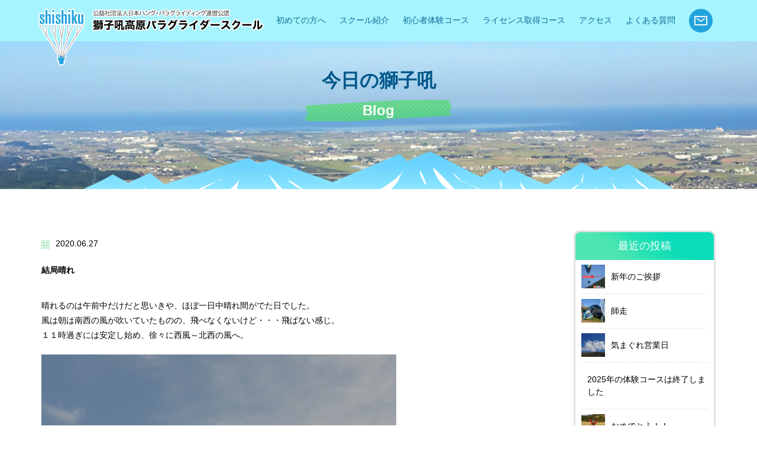

--- FILE ---
content_type: text/html; charset=UTF-8
request_url: https://sisiku.jp/2020/06/27/sunyday/
body_size: 62092
content:
<!DOCTYPE html>
<html>
<head>
<!-- Google Tag Manager -->
<script>(function(w,d,s,l,i){w[l]=w[l]||[];w[l].push({'gtm.start':
new Date().getTime(),event:'gtm.js'});var f=d.getElementsByTagName(s)[0],
j=d.createElement(s),dl=l!='dataLayer'?'&l='+l:'';j.async=true;j.src=
'https://www.googletagmanager.com/gtm.js?id='+i+dl;f.parentNode.insertBefore(j,f);
})(window,document,'script','dataLayer','GTM-P24RB4F');</script>
<!-- End Google Tag Manager -->
<meta http-equiv="Content-Type" content="text/html; charset=UTF-8">
<meta name="viewport" content="width=device-width,initial-scale=1.0,minimum-scale=1.0,maximum-scale=1.0,user-scalable=no">
<title>結局晴れ | 獅子吼高原パラグライダースクール（石川県）の体験から始めよう！[JHF公認スクール] | 獅子吼高原パラグライダースクール（石川県）の体験から始めよう！[JHF公認スクール]</title>
<!--[if IE]><meta http-equiv="X-UA-Compatible" content="IE=edge"><![endif]-->

		<!-- All in One SEO 4.8.5 - aioseo.com -->
	<meta name="robots" content="max-image-preview:large" />
	<meta name="author" content="administer"/>
	<link rel="canonical" href="https://sisiku.jp/2020/06/27/sunyday/" />
	<meta name="generator" content="All in One SEO (AIOSEO) 4.8.5" />
		<meta property="og:locale" content="ja_JP" />
		<meta property="og:site_name" content="獅子吼高原パラグライダースクール（石川県）の体験から始めよう！[JHF公認スクール] |" />
		<meta property="og:type" content="article" />
		<meta property="og:title" content="結局晴れ | 獅子吼高原パラグライダースクール（石川県）の体験から始めよう！[JHF公認スクール]" />
		<meta property="og:url" content="https://sisiku.jp/2020/06/27/sunyday/" />
		<meta property="article:published_time" content="2020-06-27T11:02:50+00:00" />
		<meta property="article:modified_time" content="2020-06-27T11:12:43+00:00" />
		<meta name="twitter:card" content="summary" />
		<meta name="twitter:title" content="結局晴れ | 獅子吼高原パラグライダースクール（石川県）の体験から始めよう！[JHF公認スクール]" />
		<script type="application/ld+json" class="aioseo-schema">
			{"@context":"https:\/\/schema.org","@graph":[{"@type":"Article","@id":"https:\/\/sisiku.jp\/2020\/06\/27\/sunyday\/#article","name":"\u7d50\u5c40\u6674\u308c | \u7345\u5b50\u543c\u9ad8\u539f\u30d1\u30e9\u30b0\u30e9\u30a4\u30c0\u30fc\u30b9\u30af\u30fc\u30eb\uff08\u77f3\u5ddd\u770c\uff09\u306e\u4f53\u9a13\u304b\u3089\u59cb\u3081\u3088\u3046\uff01[JHF\u516c\u8a8d\u30b9\u30af\u30fc\u30eb]","headline":"\u7d50\u5c40\u6674\u308c","author":{"@id":"https:\/\/sisiku.jp\/author\/administer\/#author"},"publisher":{"@id":"https:\/\/sisiku.jp\/#organization"},"image":{"@type":"ImageObject","url":"https:\/\/sisiku.jp\/wp-content\/uploads\/2020\/06\/2020.06.27.sora_.jpg","width":600,"height":450},"datePublished":"2020-06-27T20:02:50+09:00","dateModified":"2020-06-27T20:12:43+09:00","inLanguage":"ja","mainEntityOfPage":{"@id":"https:\/\/sisiku.jp\/2020\/06\/27\/sunyday\/#webpage"},"isPartOf":{"@id":"https:\/\/sisiku.jp\/2020\/06\/27\/sunyday\/#webpage"},"articleSection":"\u4eca\u65e5\u306e\u7345\u5b50\u543c"},{"@type":"BreadcrumbList","@id":"https:\/\/sisiku.jp\/2020\/06\/27\/sunyday\/#breadcrumblist","itemListElement":[{"@type":"ListItem","@id":"https:\/\/sisiku.jp#listItem","position":1,"name":"\u30db\u30fc\u30e0","item":"https:\/\/sisiku.jp","nextItem":{"@type":"ListItem","@id":"https:\/\/sisiku.jp\/diary\/#listItem","name":"\u4eca\u65e5\u306e\u7345\u5b50\u543c"}},{"@type":"ListItem","@id":"https:\/\/sisiku.jp\/diary\/#listItem","position":2,"name":"\u4eca\u65e5\u306e\u7345\u5b50\u543c","item":"https:\/\/sisiku.jp\/diary\/","nextItem":{"@type":"ListItem","@id":"https:\/\/sisiku.jp\/2020\/06\/27\/sunyday\/#listItem","name":"\u7d50\u5c40\u6674\u308c"},"previousItem":{"@type":"ListItem","@id":"https:\/\/sisiku.jp#listItem","name":"\u30db\u30fc\u30e0"}},{"@type":"ListItem","@id":"https:\/\/sisiku.jp\/2020\/06\/27\/sunyday\/#listItem","position":3,"name":"\u7d50\u5c40\u6674\u308c","previousItem":{"@type":"ListItem","@id":"https:\/\/sisiku.jp\/diary\/#listItem","name":"\u4eca\u65e5\u306e\u7345\u5b50\u543c"}}]},{"@type":"Organization","@id":"https:\/\/sisiku.jp\/#organization","name":"\u7345\u5b50\u543c\u9ad8\u539f\u30d1\u30e9\u30b0\u30e9\u30a4\u30c0\u30fc\u30b9\u30af\u30fc\u30eb","url":"https:\/\/sisiku.jp\/","telephone":"+81762730658"},{"@type":"Person","@id":"https:\/\/sisiku.jp\/author\/administer\/#author","url":"https:\/\/sisiku.jp\/author\/administer\/","name":"administer","image":{"@type":"ImageObject","@id":"https:\/\/sisiku.jp\/2020\/06\/27\/sunyday\/#authorImage","url":"https:\/\/secure.gravatar.com\/avatar\/247a472140d97367be3f3873e503fa37eab36273b6b0ef877e72d2852ad38575?s=96&d=mm&r=g","width":96,"height":96,"caption":"administer"}},{"@type":"WebPage","@id":"https:\/\/sisiku.jp\/2020\/06\/27\/sunyday\/#webpage","url":"https:\/\/sisiku.jp\/2020\/06\/27\/sunyday\/","name":"\u7d50\u5c40\u6674\u308c | \u7345\u5b50\u543c\u9ad8\u539f\u30d1\u30e9\u30b0\u30e9\u30a4\u30c0\u30fc\u30b9\u30af\u30fc\u30eb\uff08\u77f3\u5ddd\u770c\uff09\u306e\u4f53\u9a13\u304b\u3089\u59cb\u3081\u3088\u3046\uff01[JHF\u516c\u8a8d\u30b9\u30af\u30fc\u30eb]","inLanguage":"ja","isPartOf":{"@id":"https:\/\/sisiku.jp\/#website"},"breadcrumb":{"@id":"https:\/\/sisiku.jp\/2020\/06\/27\/sunyday\/#breadcrumblist"},"author":{"@id":"https:\/\/sisiku.jp\/author\/administer\/#author"},"creator":{"@id":"https:\/\/sisiku.jp\/author\/administer\/#author"},"image":{"@type":"ImageObject","url":"https:\/\/sisiku.jp\/wp-content\/uploads\/2020\/06\/2020.06.27.sora_.jpg","@id":"https:\/\/sisiku.jp\/2020\/06\/27\/sunyday\/#mainImage","width":600,"height":450},"primaryImageOfPage":{"@id":"https:\/\/sisiku.jp\/2020\/06\/27\/sunyday\/#mainImage"},"datePublished":"2020-06-27T20:02:50+09:00","dateModified":"2020-06-27T20:12:43+09:00"},{"@type":"WebSite","@id":"https:\/\/sisiku.jp\/#website","url":"https:\/\/sisiku.jp\/","name":"\u7345\u5b50\u543c\u9ad8\u539f\u30d1\u30e9\u30b0\u30e9\u30a4\u30c0\u30fc\u30b9\u30af\u30fc\u30eb\uff08\u77f3\u5ddd\u770c\uff09\u306e\u4f53\u9a13\u304b\u3089\u59cb\u3081\u3088\u3046\uff01[JHF\u516c\u8a8d\u30b9\u30af\u30fc\u30eb]","inLanguage":"ja","publisher":{"@id":"https:\/\/sisiku.jp\/#organization"}}]}
		</script>
		<!-- All in One SEO -->

<link rel='dns-prefetch' href='//ajax.googleapis.com' />
<link rel="alternate" title="oEmbed (JSON)" type="application/json+oembed" href="https://sisiku.jp/wp-json/oembed/1.0/embed?url=https%3A%2F%2Fsisiku.jp%2F2020%2F06%2F27%2Fsunyday%2F" />
<link rel="alternate" title="oEmbed (XML)" type="text/xml+oembed" href="https://sisiku.jp/wp-json/oembed/1.0/embed?url=https%3A%2F%2Fsisiku.jp%2F2020%2F06%2F27%2Fsunyday%2F&#038;format=xml" />
	  <style type="text/css">
	  .wp-pagenavi{float:left !important; }

	  .wp-pagenavi a,.wp-pagenavi a:link,.wp-pagenavi a:visited,.wp-pagenavi a:active,.wp-pagenavi span.extend { background:#ffffff !important; border:1px solid #dddddd !important; color:#54ace3 !important; }
	  .wp-pagenavi a:hover,.wp-pagenavi span.current
	  {
		  background:#337ab7 !important; border:1px solid #dddddd !important; color:#ffffff !important; 
	  }
	  .wp-pagenavi span.pages { color:#ffffff !important; }
	  </style>
	  <style id='wp-emoji-styles-inline-css' type='text/css'>

	img.wp-smiley, img.emoji {
		display: inline !important;
		border: none !important;
		box-shadow: none !important;
		height: 1em !important;
		width: 1em !important;
		margin: 0 0.07em !important;
		vertical-align: -0.1em !important;
		background: none !important;
		padding: 0 !important;
	}
/*# sourceURL=wp-emoji-styles-inline-css */
</style>
<style id='wp-block-library-inline-css' type='text/css'>
:root{--wp-block-synced-color:#7a00df;--wp-block-synced-color--rgb:122,0,223;--wp-bound-block-color:var(--wp-block-synced-color);--wp-editor-canvas-background:#ddd;--wp-admin-theme-color:#007cba;--wp-admin-theme-color--rgb:0,124,186;--wp-admin-theme-color-darker-10:#006ba1;--wp-admin-theme-color-darker-10--rgb:0,107,160.5;--wp-admin-theme-color-darker-20:#005a87;--wp-admin-theme-color-darker-20--rgb:0,90,135;--wp-admin-border-width-focus:2px}@media (min-resolution:192dpi){:root{--wp-admin-border-width-focus:1.5px}}.wp-element-button{cursor:pointer}:root .has-very-light-gray-background-color{background-color:#eee}:root .has-very-dark-gray-background-color{background-color:#313131}:root .has-very-light-gray-color{color:#eee}:root .has-very-dark-gray-color{color:#313131}:root .has-vivid-green-cyan-to-vivid-cyan-blue-gradient-background{background:linear-gradient(135deg,#00d084,#0693e3)}:root .has-purple-crush-gradient-background{background:linear-gradient(135deg,#34e2e4,#4721fb 50%,#ab1dfe)}:root .has-hazy-dawn-gradient-background{background:linear-gradient(135deg,#faaca8,#dad0ec)}:root .has-subdued-olive-gradient-background{background:linear-gradient(135deg,#fafae1,#67a671)}:root .has-atomic-cream-gradient-background{background:linear-gradient(135deg,#fdd79a,#004a59)}:root .has-nightshade-gradient-background{background:linear-gradient(135deg,#330968,#31cdcf)}:root .has-midnight-gradient-background{background:linear-gradient(135deg,#020381,#2874fc)}:root{--wp--preset--font-size--normal:16px;--wp--preset--font-size--huge:42px}.has-regular-font-size{font-size:1em}.has-larger-font-size{font-size:2.625em}.has-normal-font-size{font-size:var(--wp--preset--font-size--normal)}.has-huge-font-size{font-size:var(--wp--preset--font-size--huge)}.has-text-align-center{text-align:center}.has-text-align-left{text-align:left}.has-text-align-right{text-align:right}.has-fit-text{white-space:nowrap!important}#end-resizable-editor-section{display:none}.aligncenter{clear:both}.items-justified-left{justify-content:flex-start}.items-justified-center{justify-content:center}.items-justified-right{justify-content:flex-end}.items-justified-space-between{justify-content:space-between}.screen-reader-text{border:0;clip-path:inset(50%);height:1px;margin:-1px;overflow:hidden;padding:0;position:absolute;width:1px;word-wrap:normal!important}.screen-reader-text:focus{background-color:#ddd;clip-path:none;color:#444;display:block;font-size:1em;height:auto;left:5px;line-height:normal;padding:15px 23px 14px;text-decoration:none;top:5px;width:auto;z-index:100000}html :where(.has-border-color){border-style:solid}html :where([style*=border-top-color]){border-top-style:solid}html :where([style*=border-right-color]){border-right-style:solid}html :where([style*=border-bottom-color]){border-bottom-style:solid}html :where([style*=border-left-color]){border-left-style:solid}html :where([style*=border-width]){border-style:solid}html :where([style*=border-top-width]){border-top-style:solid}html :where([style*=border-right-width]){border-right-style:solid}html :where([style*=border-bottom-width]){border-bottom-style:solid}html :where([style*=border-left-width]){border-left-style:solid}html :where(img[class*=wp-image-]){height:auto;max-width:100%}:where(figure){margin:0 0 1em}html :where(.is-position-sticky){--wp-admin--admin-bar--position-offset:var(--wp-admin--admin-bar--height,0px)}@media screen and (max-width:600px){html :where(.is-position-sticky){--wp-admin--admin-bar--position-offset:0px}}

/*# sourceURL=wp-block-library-inline-css */
</style><style id='global-styles-inline-css' type='text/css'>
:root{--wp--preset--aspect-ratio--square: 1;--wp--preset--aspect-ratio--4-3: 4/3;--wp--preset--aspect-ratio--3-4: 3/4;--wp--preset--aspect-ratio--3-2: 3/2;--wp--preset--aspect-ratio--2-3: 2/3;--wp--preset--aspect-ratio--16-9: 16/9;--wp--preset--aspect-ratio--9-16: 9/16;--wp--preset--color--black: #000000;--wp--preset--color--cyan-bluish-gray: #abb8c3;--wp--preset--color--white: #ffffff;--wp--preset--color--pale-pink: #f78da7;--wp--preset--color--vivid-red: #cf2e2e;--wp--preset--color--luminous-vivid-orange: #ff6900;--wp--preset--color--luminous-vivid-amber: #fcb900;--wp--preset--color--light-green-cyan: #7bdcb5;--wp--preset--color--vivid-green-cyan: #00d084;--wp--preset--color--pale-cyan-blue: #8ed1fc;--wp--preset--color--vivid-cyan-blue: #0693e3;--wp--preset--color--vivid-purple: #9b51e0;--wp--preset--gradient--vivid-cyan-blue-to-vivid-purple: linear-gradient(135deg,rgb(6,147,227) 0%,rgb(155,81,224) 100%);--wp--preset--gradient--light-green-cyan-to-vivid-green-cyan: linear-gradient(135deg,rgb(122,220,180) 0%,rgb(0,208,130) 100%);--wp--preset--gradient--luminous-vivid-amber-to-luminous-vivid-orange: linear-gradient(135deg,rgb(252,185,0) 0%,rgb(255,105,0) 100%);--wp--preset--gradient--luminous-vivid-orange-to-vivid-red: linear-gradient(135deg,rgb(255,105,0) 0%,rgb(207,46,46) 100%);--wp--preset--gradient--very-light-gray-to-cyan-bluish-gray: linear-gradient(135deg,rgb(238,238,238) 0%,rgb(169,184,195) 100%);--wp--preset--gradient--cool-to-warm-spectrum: linear-gradient(135deg,rgb(74,234,220) 0%,rgb(151,120,209) 20%,rgb(207,42,186) 40%,rgb(238,44,130) 60%,rgb(251,105,98) 80%,rgb(254,248,76) 100%);--wp--preset--gradient--blush-light-purple: linear-gradient(135deg,rgb(255,206,236) 0%,rgb(152,150,240) 100%);--wp--preset--gradient--blush-bordeaux: linear-gradient(135deg,rgb(254,205,165) 0%,rgb(254,45,45) 50%,rgb(107,0,62) 100%);--wp--preset--gradient--luminous-dusk: linear-gradient(135deg,rgb(255,203,112) 0%,rgb(199,81,192) 50%,rgb(65,88,208) 100%);--wp--preset--gradient--pale-ocean: linear-gradient(135deg,rgb(255,245,203) 0%,rgb(182,227,212) 50%,rgb(51,167,181) 100%);--wp--preset--gradient--electric-grass: linear-gradient(135deg,rgb(202,248,128) 0%,rgb(113,206,126) 100%);--wp--preset--gradient--midnight: linear-gradient(135deg,rgb(2,3,129) 0%,rgb(40,116,252) 100%);--wp--preset--font-size--small: 13px;--wp--preset--font-size--medium: 20px;--wp--preset--font-size--large: 36px;--wp--preset--font-size--x-large: 42px;--wp--preset--spacing--20: 0.44rem;--wp--preset--spacing--30: 0.67rem;--wp--preset--spacing--40: 1rem;--wp--preset--spacing--50: 1.5rem;--wp--preset--spacing--60: 2.25rem;--wp--preset--spacing--70: 3.38rem;--wp--preset--spacing--80: 5.06rem;--wp--preset--shadow--natural: 6px 6px 9px rgba(0, 0, 0, 0.2);--wp--preset--shadow--deep: 12px 12px 50px rgba(0, 0, 0, 0.4);--wp--preset--shadow--sharp: 6px 6px 0px rgba(0, 0, 0, 0.2);--wp--preset--shadow--outlined: 6px 6px 0px -3px rgb(255, 255, 255), 6px 6px rgb(0, 0, 0);--wp--preset--shadow--crisp: 6px 6px 0px rgb(0, 0, 0);}:where(.is-layout-flex){gap: 0.5em;}:where(.is-layout-grid){gap: 0.5em;}body .is-layout-flex{display: flex;}.is-layout-flex{flex-wrap: wrap;align-items: center;}.is-layout-flex > :is(*, div){margin: 0;}body .is-layout-grid{display: grid;}.is-layout-grid > :is(*, div){margin: 0;}:where(.wp-block-columns.is-layout-flex){gap: 2em;}:where(.wp-block-columns.is-layout-grid){gap: 2em;}:where(.wp-block-post-template.is-layout-flex){gap: 1.25em;}:where(.wp-block-post-template.is-layout-grid){gap: 1.25em;}.has-black-color{color: var(--wp--preset--color--black) !important;}.has-cyan-bluish-gray-color{color: var(--wp--preset--color--cyan-bluish-gray) !important;}.has-white-color{color: var(--wp--preset--color--white) !important;}.has-pale-pink-color{color: var(--wp--preset--color--pale-pink) !important;}.has-vivid-red-color{color: var(--wp--preset--color--vivid-red) !important;}.has-luminous-vivid-orange-color{color: var(--wp--preset--color--luminous-vivid-orange) !important;}.has-luminous-vivid-amber-color{color: var(--wp--preset--color--luminous-vivid-amber) !important;}.has-light-green-cyan-color{color: var(--wp--preset--color--light-green-cyan) !important;}.has-vivid-green-cyan-color{color: var(--wp--preset--color--vivid-green-cyan) !important;}.has-pale-cyan-blue-color{color: var(--wp--preset--color--pale-cyan-blue) !important;}.has-vivid-cyan-blue-color{color: var(--wp--preset--color--vivid-cyan-blue) !important;}.has-vivid-purple-color{color: var(--wp--preset--color--vivid-purple) !important;}.has-black-background-color{background-color: var(--wp--preset--color--black) !important;}.has-cyan-bluish-gray-background-color{background-color: var(--wp--preset--color--cyan-bluish-gray) !important;}.has-white-background-color{background-color: var(--wp--preset--color--white) !important;}.has-pale-pink-background-color{background-color: var(--wp--preset--color--pale-pink) !important;}.has-vivid-red-background-color{background-color: var(--wp--preset--color--vivid-red) !important;}.has-luminous-vivid-orange-background-color{background-color: var(--wp--preset--color--luminous-vivid-orange) !important;}.has-luminous-vivid-amber-background-color{background-color: var(--wp--preset--color--luminous-vivid-amber) !important;}.has-light-green-cyan-background-color{background-color: var(--wp--preset--color--light-green-cyan) !important;}.has-vivid-green-cyan-background-color{background-color: var(--wp--preset--color--vivid-green-cyan) !important;}.has-pale-cyan-blue-background-color{background-color: var(--wp--preset--color--pale-cyan-blue) !important;}.has-vivid-cyan-blue-background-color{background-color: var(--wp--preset--color--vivid-cyan-blue) !important;}.has-vivid-purple-background-color{background-color: var(--wp--preset--color--vivid-purple) !important;}.has-black-border-color{border-color: var(--wp--preset--color--black) !important;}.has-cyan-bluish-gray-border-color{border-color: var(--wp--preset--color--cyan-bluish-gray) !important;}.has-white-border-color{border-color: var(--wp--preset--color--white) !important;}.has-pale-pink-border-color{border-color: var(--wp--preset--color--pale-pink) !important;}.has-vivid-red-border-color{border-color: var(--wp--preset--color--vivid-red) !important;}.has-luminous-vivid-orange-border-color{border-color: var(--wp--preset--color--luminous-vivid-orange) !important;}.has-luminous-vivid-amber-border-color{border-color: var(--wp--preset--color--luminous-vivid-amber) !important;}.has-light-green-cyan-border-color{border-color: var(--wp--preset--color--light-green-cyan) !important;}.has-vivid-green-cyan-border-color{border-color: var(--wp--preset--color--vivid-green-cyan) !important;}.has-pale-cyan-blue-border-color{border-color: var(--wp--preset--color--pale-cyan-blue) !important;}.has-vivid-cyan-blue-border-color{border-color: var(--wp--preset--color--vivid-cyan-blue) !important;}.has-vivid-purple-border-color{border-color: var(--wp--preset--color--vivid-purple) !important;}.has-vivid-cyan-blue-to-vivid-purple-gradient-background{background: var(--wp--preset--gradient--vivid-cyan-blue-to-vivid-purple) !important;}.has-light-green-cyan-to-vivid-green-cyan-gradient-background{background: var(--wp--preset--gradient--light-green-cyan-to-vivid-green-cyan) !important;}.has-luminous-vivid-amber-to-luminous-vivid-orange-gradient-background{background: var(--wp--preset--gradient--luminous-vivid-amber-to-luminous-vivid-orange) !important;}.has-luminous-vivid-orange-to-vivid-red-gradient-background{background: var(--wp--preset--gradient--luminous-vivid-orange-to-vivid-red) !important;}.has-very-light-gray-to-cyan-bluish-gray-gradient-background{background: var(--wp--preset--gradient--very-light-gray-to-cyan-bluish-gray) !important;}.has-cool-to-warm-spectrum-gradient-background{background: var(--wp--preset--gradient--cool-to-warm-spectrum) !important;}.has-blush-light-purple-gradient-background{background: var(--wp--preset--gradient--blush-light-purple) !important;}.has-blush-bordeaux-gradient-background{background: var(--wp--preset--gradient--blush-bordeaux) !important;}.has-luminous-dusk-gradient-background{background: var(--wp--preset--gradient--luminous-dusk) !important;}.has-pale-ocean-gradient-background{background: var(--wp--preset--gradient--pale-ocean) !important;}.has-electric-grass-gradient-background{background: var(--wp--preset--gradient--electric-grass) !important;}.has-midnight-gradient-background{background: var(--wp--preset--gradient--midnight) !important;}.has-small-font-size{font-size: var(--wp--preset--font-size--small) !important;}.has-medium-font-size{font-size: var(--wp--preset--font-size--medium) !important;}.has-large-font-size{font-size: var(--wp--preset--font-size--large) !important;}.has-x-large-font-size{font-size: var(--wp--preset--font-size--x-large) !important;}
/*# sourceURL=global-styles-inline-css */
</style>

<style id='classic-theme-styles-inline-css' type='text/css'>
/*! This file is auto-generated */
.wp-block-button__link{color:#fff;background-color:#32373c;border-radius:9999px;box-shadow:none;text-decoration:none;padding:calc(.667em + 2px) calc(1.333em + 2px);font-size:1.125em}.wp-block-file__button{background:#32373c;color:#fff;text-decoration:none}
/*# sourceURL=/wp-includes/css/classic-themes.min.css */
</style>
<link rel='stylesheet' id='wpcf7-stripe-css' href='https://sisiku.jp/wp-content/plugins/contact-form-7/modules/stripe/style.css?ver=6.1' type='text/css' media='all' />
<link rel='stylesheet' id='contact-form-7-css' href='https://sisiku.jp/wp-content/plugins/contact-form-7/includes/css/styles.css?ver=6.1' type='text/css' media='all' />
<link rel='stylesheet' id='jquery-ui-theme-css' href='https://ajax.googleapis.com/ajax/libs/jqueryui/1.11.4/themes/smoothness/jquery-ui.min.css?ver=1.11.4' type='text/css' media='all' />
<link rel='stylesheet' id='jquery-ui-timepicker-css' href='https://sisiku.jp/wp-content/plugins/contact-form-7-datepicker/js/jquery-ui-timepicker/jquery-ui-timepicker-addon.min.css?ver=6.9' type='text/css' media='all' />
<link rel='stylesheet' id='wp-pagenavi-style-css' href='https://sisiku.jp/wp-content/plugins/wp-pagenavi-style/style/default.css?ver=1.0' type='text/css' media='all' />
<script type="text/javascript" src="https://sisiku.jp/wp-includes/js/jquery/jquery.min.js?ver=3.7.1" id="jquery-core-js"></script>
<script type="text/javascript" src="https://sisiku.jp/wp-includes/js/jquery/jquery-migrate.min.js?ver=3.4.1" id="jquery-migrate-js"></script>
<link rel="https://api.w.org/" href="https://sisiku.jp/wp-json/" /><link rel="alternate" title="JSON" type="application/json" href="https://sisiku.jp/wp-json/wp/v2/posts/6187" /><link rel="EditURI" type="application/rsd+xml" title="RSD" href="https://sisiku.jp/xmlrpc.php?rsd" />
<meta name="generator" content="WordPress 6.9" />
<link rel='shortlink' href='https://sisiku.jp/?p=6187' />
	<style type="text/css">
	 .wp-pagenavi
	{
		font-size:12px !important;
	}
	</style>
	<link rel="icon" href="https://sisiku.jp/wp-content/uploads/2019/08/cropped-マーク-512×512-32x32.png" sizes="32x32" />
<link rel="icon" href="https://sisiku.jp/wp-content/uploads/2019/08/cropped-マーク-512×512-192x192.png" sizes="192x192" />
<link rel="apple-touch-icon" href="https://sisiku.jp/wp-content/uploads/2019/08/cropped-マーク-512×512-180x180.png" />
<meta name="msapplication-TileImage" content="https://sisiku.jp/wp-content/uploads/2019/08/cropped-マーク-512×512-270x270.png" />
		<style type="text/css" id="wp-custom-css">
			.youtube {
position: relative;
padding-bottom: 56.25%;
height: 0;
overflow: hidden;
}
.youtube iframe {
position: absolute;
top: 0;
left: 0;
width: 100%;
height: 100%;
}		</style>
		<link rel="stylesheet" type="text/css" href="https://sisiku.jp/wp-content/themes/sisiku/common/css/import.css" media="all" />
<link rel="stylesheet" type="text/css" href="https://sisiku.jp/wp-content/themes/sisiku/css/style.css" media="all" />
<script type="text/javascript" src="https://sisiku.jp/wp-content/themes/sisiku/common/js/jquery.min.js"></script>
<script type="text/javascript" src="https://sisiku.jp/wp-content/themes/sisiku/common/js/common.js"></script>
<script type="text/javascript" src="https://sisiku.jp/wp-content/themes/sisiku/common/js/jquery.toggle.js"></script>
<script type="text/javascript" src="https://sisiku.jp/wp-content/themes/sisiku/common/js/jquery.biggerlink.min.js"></script>
<script type="text/javascript" src="https://sisiku.jp/wp-content/themes/sisiku/common/js/jquery.matchHeight-min.js"></script>
<script type="text/javascript" src="https://sisiku.jp/wp-content/themes/sisiku/common/js/jquery.scrolltop.js"></script>

<!--[if lt IE 9]>
	<script src="https://html5shim.googlecode.com/svn/trunk/html5.js"></script>
<![endif]-->
</head>
<body data-rsssl=1>
<!-- Google Tag Manager (noscript) -->
<noscript><iframe src="https://www.googletagmanager.com/ns.html?id=GTM-P24RB4F"
height="0" width="0" style="display:none;visibility:hidden"></iframe></noscript>
<!-- End Google Tag Manager (noscript) -->
<div id="wrapper">
	<header>
		<div id="header">
    		  			
			
			
			
			
						
			
						
						
						
						
									
						
						
						         			          <div id="teaser" class="accessteaser">
          <div class="accessinner">
            <h2 class="hdL">今日の獅子吼<br><span>Blog</span></h2>
            <p class="teaserimg"><img src="https://sisiku.jp/wp-content/themes/sisiku/common/img/img_teaser.png" alt=""></p>
          </div>
        </div>
			  			  
			  									<div class="headermain">
				<div class="headerinner clearfix">
					<div class="headerbox01">
						<h1 class="hdlogo"><img src="https://sisiku.jp/wp-content/themes/sisiku/common/img/logo.png" alt=""></h1>
						<p><a href="https://sisiku.jp/" class="op"><img src="https://sisiku.jp/wp-content/themes/sisiku/common/img/txt_logo.png" alt=""></a></p>
					</div>
					<div class="headerbox02 visiblePC">
						<div class="clearfix">
							<nav id="gNavi">
								<ul>
									<li><a href="https://sisiku.jp/biginner">初めての方へ</a>
										<div class="pulldown">
											<div class="pulldownbox">
												<p><a href="https://sisiku.jp/biginner#paraglider">パラグライダーとは</a></p>
												<p><a href="https://sisiku.jp/biginner#fpe">フライト練習環境</a></p>
												<p><a href="https://sisiku.jp/biginner#rc">予約とキャンセルについて</a></p>
												<p><a href="https://sisiku.jp/biginner#clothes">服装について</a></p>
											</div>
										</div>
									</li>
									<li><a href="https://sisiku.jp/school">スクール紹介</a>
										<div class="pulldown">
											<div class="pulldownbox">
												<p><a href="https://sisiku.jp/school#staff">スタッフ紹介</a></p>
												<p><a href="https://sisiku.jp/school#history">獅子吼の歴史</a></p>
												<p><a href="https://sisiku.jp/school#company">会社概要</a></p>
												<!--<p><a href="https://sisiku.jp/school">獅子吼パラグライダースクールの想い</a></p>-->
												<p><a href="https://sisiku.jp/diary">今日の獅子吼</a></p>
												<p><a href="https://sisiku.jp/news">お知らせ</a></p>
											</div>
										</div>
									</li>
									<!--
									-->
									<li><a href="https://sisiku.jp/taiken">初心者体験コース</a>
										<div class="pulldown">
											<div class="pulldownbox">
												<p><a href="https://sisiku.jp/taiken">一日体験コース</a></p>
												<p><a href="https://sisiku.jp/tandem">タンデムフライト体験コース</a></p>
											</div>
										</div>
									</li>
									<!--
									-->
									<li><a href="https://sisiku.jp/licensecourse">ライセンス取得コース</a>
										<div class="pulldown">
											<div class="pulldownbox">
												<p><a href="https://sisiku.jp/licensecourse">ライセンス取得コース案内</a></p>
												<p><a href="https://sisiku.jp/about-license">パラグライダーライセンスについて</a></p>
											</div>
										</div>
									</li>
									<!--
									-->
									<li><a href="https://sisiku.jp/access">アクセス</a></li>
									<!--
									-->
									<li><a href="https://sisiku.jp/qa">よくある質問</a></li>
									<!--
									-->
									<li><a href="https://sisiku.jp/contact" class="op"><img src="https://sisiku.jp/wp-content/themes/sisiku/common/img/hd_mail.png" alt=""></a></li>
								</ul>
							</nav>
							<!-- /#gNavi --> 
						</div>
					</div>
					<p class="navbarToggle visibleTS" data-target=".navbarCollapse"><img src="https://sisiku.jp/wp-content/themes/sisiku/common/img/menu.png" alt=""></p>
				</div>
				<nav class="navbarCollapse">
					<p><a href="biginner">初めての方へ</a></p>
					<div class="navbarbox">
						<p class="tit">スクール紹介</p>
						<div class="navbarpull">
							<p><a href="https://sisiku.jp/school#staff">スタッフ紹介</a></p>
							<p><a href="https://sisiku.jp/school#history">獅子吼の歴史</a></p>
							<p><a href="https://sisiku.jp/school#company">会社概要</a></p>
							<!--<p><a href="https://sisiku.jp/school">獅子吼パラグライダースクールの想</a></p>-->
							<p><a href="https://sisiku.jp/diary">今日の獅子吼</a></p>
							<p><a href="https://sisiku.jp/news">お知らせ</a></p>
						</div>
					</div>
					<div class="navbarbox">
						<p class="tit">初心者体験コース</p>
						<div class="navbarpull">
							<p><a href="https://sisiku.jp/taiken">一日体験コース</a></p>
							<p><a href="https://sisiku.jp/tandem">タンデムフライト体験コース</a></p>
						</div>
					</div>
					<div class="navbarbox">
						<p class="tit">ライセンス取得コース</p>
						<div class="navbarpull">
							<p><a href="licensecourse">ライセンス取得コース案内</a></p>
							<p><a href="https://sisiku.jp/https://sisiku.jp/about-license">パラグライダーライセンスについて</a></p>
						</div>
					</div>
					<p><a href="https://sisiku.jp/access">アクセス</a></p>
					<p><a href="https://sisiku.jp/qa">よくある質問</a></p>
					<p><a href="https://sisiku.jp/contact">お問い合わせ</a></p>
				</nav>
				<!-- /.navbar-collapse --> 
			</div>
			<!-- /#header --></div>
	</header><article>
  <div id="contents">
   <div class="pagemain">
    <div class="inner clearfix">
      <div class="newsmain">
                
        <p class="newdetailday"><img src="https://sisiku.jp/wp-content/themes/sisiku/img/news/ico_news.png" alt="">2020.06.27</p>
        <p class="newsdetailtit">結局晴れ</p>
        <p>晴れるのは午前中だけだと思いきや、ほぼ一日中晴れ間がでた日でした。<br />
風は朝は南西の風が吹いていたものの、飛べなくないけど・・・飛ばない感じ。<br />
１１時過ぎには安定し始め、徐々に西風～北西の風へ。</p>
<p><img fetchpriority="high" decoding="async" width="600" height="450" class="alignnone size-full wp-image-6189" src="https://sisiku.jp/wp-content/uploads/2020/06/2020.06.27.sora_.jpg" alt="" srcset="https://sisiku.jp/wp-content/uploads/2020/06/2020.06.27.sora_.jpg 600w, https://sisiku.jp/wp-content/uploads/2020/06/2020.06.27.sora_-300x225.jpg 300w, https://sisiku.jp/wp-content/uploads/2020/06/2020.06.27.sora_-214x160.jpg 214w" sizes="(max-width: 600px) 100vw, 600px" /><br />
その時間帯から講習生もフライトしソアリング条件。<br />
高度は９００ｍが限界でしたが、予想以上に良い条件で楽しめました。<br />
後半は時より雲が張り始め、穏やかなソアリングコンディションとなり、課題練習をする講習生が多かったです。</p>
<p><img decoding="async" width="600" height="900" class="alignnone size-full wp-image-6190" src="https://sisiku.jp/wp-content/uploads/2020/06/2020.06.27.mina_.jpg" alt="" srcset="https://sisiku.jp/wp-content/uploads/2020/06/2020.06.27.mina_.jpg 600w, https://sisiku.jp/wp-content/uploads/2020/06/2020.06.27.mina_-200x300.jpg 200w" sizes="(max-width: 600px) 100vw, 600px" /><br />
<img decoding="async" width="600" height="450" class="alignnone size-full wp-image-6191" src="https://sisiku.jp/wp-content/uploads/2020/06/2020.06.27.mina3_.jpg" alt="" srcset="https://sisiku.jp/wp-content/uploads/2020/06/2020.06.27.mina3_.jpg 600w, https://sisiku.jp/wp-content/uploads/2020/06/2020.06.27.mina3_-300x225.jpg 300w, https://sisiku.jp/wp-content/uploads/2020/06/2020.06.27.mina3_-214x160.jpg 214w" sizes="(max-width: 600px) 100vw, 600px" /><br />
週末組の出だしが悪く、週末は平日よりすいてるなぁと感じましたが、昼から予報のメールみて来た方多く、昼からは平日並み。<br />
多くのフライヤーでにぎわいました。<br />
夕方まで風はしっかりもってくれゴンドラ最終乗車まで飛べましたね。</p>
<p>昼にこられたタンデムのお客様。<br />
京都から旅行でこられて「とびたーい」と言っていただき、体験を申し込んでいただきました。<br />
<img loading="lazy" decoding="async" width="600" height="900" class="alignnone size-full wp-image-6188" src="https://sisiku.jp/wp-content/uploads/2020/06/2020.06.27.tdm_.jpg" alt="" srcset="https://sisiku.jp/wp-content/uploads/2020/06/2020.06.27.tdm_.jpg 600w, https://sisiku.jp/wp-content/uploads/2020/06/2020.06.27.tdm_-200x300.jpg 200w" sizes="auto, (max-width: 600px) 100vw, 600px" /><br />
ありがとうございました。</p>
<p>午前中に先週一日体験していただいた、お客様が来校。<br />
いっぱいお話しして、入校手続きをしていただきました。<br />
ありがとうございます。<br />
ボチボチやりましょう～<br />
ちなみに、女子です。<br />
一緒に体験した、メンズは考え中～一緒にすれば良いのになぁ～</p>
        
                
        
      </div>
      <div class="newsside">
<div class="newssidepanel">
<p class="tit sidetitbg01">最近の投稿</p>
<ul class="newsidelist">
<li>
<dl class="newspost clearfix">
<dt><img src="https://sisiku.jp/wp-content/uploads/2026/01/ねんねんねん2026-40x40.png" class="attachment-blogside size-blogside wp-post-image" alt="" decoding="async" loading="lazy" srcset="https://sisiku.jp/wp-content/uploads/2026/01/ねんねんねん2026-40x40.png 40w, https://sisiku.jp/wp-content/uploads/2026/01/ねんねんねん2026-150x150.png 150w" sizes="auto, (max-width: 40px) 100vw, 40px" /></dt>
<dd><a href="https://sisiku.jp/2026/01/01/new-year-2026/">新年のご挨拶</a></dd>
</dl>
</li>
<li>
<dl class="newspost clearfix">
<dt><img src="https://sisiku.jp/wp-content/uploads/2025/12/baribari2025-40x40.jpg" class="attachment-blogside size-blogside wp-post-image" alt="" decoding="async" loading="lazy" srcset="https://sisiku.jp/wp-content/uploads/2025/12/baribari2025-40x40.jpg 40w, https://sisiku.jp/wp-content/uploads/2025/12/baribari2025-150x150.jpg 150w" sizes="auto, (max-width: 40px) 100vw, 40px" /></dt>
<dd><a href="https://sisiku.jp/2025/12/19/december/">師走</a></dd>
</dl>
</li>
<li>
<dl class="newspost clearfix">
<dt><img src="https://sisiku.jp/wp-content/uploads/2025/11/20251129.sora_-40x40.jpg" class="attachment-blogside size-blogside wp-post-image" alt="" decoding="async" loading="lazy" srcset="https://sisiku.jp/wp-content/uploads/2025/11/20251129.sora_-40x40.jpg 40w, https://sisiku.jp/wp-content/uploads/2025/11/20251129.sora_-150x150.jpg 150w" sizes="auto, (max-width: 40px) 100vw, 40px" /></dt>
<dd><a href="https://sisiku.jp/2025/11/29/on-a-whim/">気まぐれ営業日</a></dd>
</dl>
</li>
<li>
<dl class="newspost clearfix">
<dt></dt>
<dd><a href="https://sisiku.jp/2025/11/24/2025%e5%b9%b4%e3%81%ae%e4%bd%93%e9%a8%93%e3%82%b3%e3%83%bc%e3%82%b9%e3%81%af%e7%b5%82%e4%ba%86%e3%81%97%e3%81%be%e3%81%97%e3%81%9f/">2025年の体験コースは終了しました</a></dd>
</dl>
</li>
<li>
<dl class="newspost clearfix">
<dt><img src="https://sisiku.jp/wp-content/uploads/2025/11/2025.11.24.akai_-40x40.jpg" class="attachment-blogside size-blogside wp-post-image" alt="" decoding="async" loading="lazy" srcset="https://sisiku.jp/wp-content/uploads/2025/11/2025.11.24.akai_-40x40.jpg 40w, https://sisiku.jp/wp-content/uploads/2025/11/2025.11.24.akai_-150x150.jpg 150w" sizes="auto, (max-width: 40px) 100vw, 40px" /></dt>
<dd><a href="https://sisiku.jp/2025/11/24/congratulations/">おめでとう！！</a></dd>
</dl>
</li>
</ul>
</div>
<div class="newssidepanel">
<p class="tit sidetitbg02">カテゴリー</p>
<ul class="newsidelist">
	<li class="cat-item cat-item-5"><a href="https://sisiku.jp/%e6%97%a5%e8%a8%98/">日記</a>
</li>
	<li class="cat-item cat-item-4"><a href="https://sisiku.jp/diary/">今日の獅子吼</a>
</li>
	<li class="cat-item cat-item-3"><a href="https://sisiku.jp/flight-tour/">フライトツアー</a>
</li>
	<li class="cat-item cat-item-2"><a href="https://sisiku.jp/news/">お知らせ</a>
</li>
</ul>
</div>
<div class="newssidepanel">
<p class="tit sidetitbg03">アーカイブ</p>
<ul class="newsidelist">
	<li><a href='https://sisiku.jp/2026/01/'>2026年1月</a></li>
	<li><a href='https://sisiku.jp/2025/12/'>2025年12月</a></li>
	<li><a href='https://sisiku.jp/2025/11/'>2025年11月</a></li>
	<li><a href='https://sisiku.jp/2025/10/'>2025年10月</a></li>
	<li><a href='https://sisiku.jp/2025/09/'>2025年9月</a></li>
	<li><a href='https://sisiku.jp/2025/08/'>2025年8月</a></li>
	<li><a href='https://sisiku.jp/2025/07/'>2025年7月</a></li>
	<li><a href='https://sisiku.jp/2025/06/'>2025年6月</a></li>
	<li><a href='https://sisiku.jp/2025/05/'>2025年5月</a></li>
	<li><a href='https://sisiku.jp/2025/04/'>2025年4月</a></li>
	<li><a href='https://sisiku.jp/2025/03/'>2025年3月</a></li>
	<li><a href='https://sisiku.jp/2025/01/'>2025年1月</a></li>
	<li><a href='https://sisiku.jp/2024/12/'>2024年12月</a></li>
	<li><a href='https://sisiku.jp/2024/11/'>2024年11月</a></li>
	<li><a href='https://sisiku.jp/2024/10/'>2024年10月</a></li>
	<li><a href='https://sisiku.jp/2024/09/'>2024年9月</a></li>
	<li><a href='https://sisiku.jp/2024/08/'>2024年8月</a></li>
	<li><a href='https://sisiku.jp/2024/07/'>2024年7月</a></li>
	<li><a href='https://sisiku.jp/2024/06/'>2024年6月</a></li>
	<li><a href='https://sisiku.jp/2024/05/'>2024年5月</a></li>
	<li><a href='https://sisiku.jp/2024/04/'>2024年4月</a></li>
	<li><a href='https://sisiku.jp/2024/03/'>2024年3月</a></li>
	<li><a href='https://sisiku.jp/2024/02/'>2024年2月</a></li>
	<li><a href='https://sisiku.jp/2024/01/'>2024年1月</a></li>
	<li><a href='https://sisiku.jp/2023/11/'>2023年11月</a></li>
	<li><a href='https://sisiku.jp/2023/10/'>2023年10月</a></li>
	<li><a href='https://sisiku.jp/2023/09/'>2023年9月</a></li>
	<li><a href='https://sisiku.jp/2023/08/'>2023年8月</a></li>
	<li><a href='https://sisiku.jp/2023/07/'>2023年7月</a></li>
	<li><a href='https://sisiku.jp/2023/06/'>2023年6月</a></li>
	<li><a href='https://sisiku.jp/2023/05/'>2023年5月</a></li>
	<li><a href='https://sisiku.jp/2023/04/'>2023年4月</a></li>
	<li><a href='https://sisiku.jp/2023/03/'>2023年3月</a></li>
	<li><a href='https://sisiku.jp/2023/02/'>2023年2月</a></li>
	<li><a href='https://sisiku.jp/2023/01/'>2023年1月</a></li>
	<li><a href='https://sisiku.jp/2022/12/'>2022年12月</a></li>
	<li><a href='https://sisiku.jp/2022/11/'>2022年11月</a></li>
	<li><a href='https://sisiku.jp/2022/10/'>2022年10月</a></li>
	<li><a href='https://sisiku.jp/2022/09/'>2022年9月</a></li>
	<li><a href='https://sisiku.jp/2022/08/'>2022年8月</a></li>
	<li><a href='https://sisiku.jp/2022/07/'>2022年7月</a></li>
	<li><a href='https://sisiku.jp/2022/06/'>2022年6月</a></li>
	<li><a href='https://sisiku.jp/2022/05/'>2022年5月</a></li>
	<li><a href='https://sisiku.jp/2022/04/'>2022年4月</a></li>
	<li><a href='https://sisiku.jp/2022/03/'>2022年3月</a></li>
	<li><a href='https://sisiku.jp/2022/01/'>2022年1月</a></li>
	<li><a href='https://sisiku.jp/2021/12/'>2021年12月</a></li>
	<li><a href='https://sisiku.jp/2021/11/'>2021年11月</a></li>
	<li><a href='https://sisiku.jp/2021/10/'>2021年10月</a></li>
	<li><a href='https://sisiku.jp/2021/09/'>2021年9月</a></li>
	<li><a href='https://sisiku.jp/2021/08/'>2021年8月</a></li>
	<li><a href='https://sisiku.jp/2021/07/'>2021年7月</a></li>
	<li><a href='https://sisiku.jp/2021/06/'>2021年6月</a></li>
	<li><a href='https://sisiku.jp/2021/05/'>2021年5月</a></li>
	<li><a href='https://sisiku.jp/2021/04/'>2021年4月</a></li>
	<li><a href='https://sisiku.jp/2021/03/'>2021年3月</a></li>
	<li><a href='https://sisiku.jp/2021/02/'>2021年2月</a></li>
	<li><a href='https://sisiku.jp/2021/01/'>2021年1月</a></li>
	<li><a href='https://sisiku.jp/2020/12/'>2020年12月</a></li>
	<li><a href='https://sisiku.jp/2020/11/'>2020年11月</a></li>
	<li><a href='https://sisiku.jp/2020/10/'>2020年10月</a></li>
	<li><a href='https://sisiku.jp/2020/09/'>2020年9月</a></li>
	<li><a href='https://sisiku.jp/2020/08/'>2020年8月</a></li>
	<li><a href='https://sisiku.jp/2020/07/'>2020年7月</a></li>
	<li><a href='https://sisiku.jp/2020/06/'>2020年6月</a></li>
	<li><a href='https://sisiku.jp/2020/05/'>2020年5月</a></li>
	<li><a href='https://sisiku.jp/2020/04/'>2020年4月</a></li>
	<li><a href='https://sisiku.jp/2020/03/'>2020年3月</a></li>
	<li><a href='https://sisiku.jp/2020/02/'>2020年2月</a></li>
	<li><a href='https://sisiku.jp/2020/01/'>2020年1月</a></li>
	<li><a href='https://sisiku.jp/2019/12/'>2019年12月</a></li>
	<li><a href='https://sisiku.jp/2019/11/'>2019年11月</a></li>
	<li><a href='https://sisiku.jp/2019/10/'>2019年10月</a></li>
	<li><a href='https://sisiku.jp/2019/09/'>2019年9月</a></li>
	<li><a href='https://sisiku.jp/2019/08/'>2019年8月</a></li>
	<li><a href='https://sisiku.jp/2019/07/'>2019年7月</a></li>
	<li><a href='https://sisiku.jp/2019/06/'>2019年6月</a></li>
	<li><a href='https://sisiku.jp/2019/05/'>2019年5月</a></li>
	<li><a href='https://sisiku.jp/2019/04/'>2019年4月</a></li>
	<li><a href='https://sisiku.jp/2019/03/'>2019年3月</a></li>
	<li><a href='https://sisiku.jp/2019/02/'>2019年2月</a></li>
	<li><a href='https://sisiku.jp/2019/01/'>2019年1月</a></li>
	<li><a href='https://sisiku.jp/2018/12/'>2018年12月</a></li>
	<li><a href='https://sisiku.jp/2018/11/'>2018年11月</a></li>
	<li><a href='https://sisiku.jp/2018/10/'>2018年10月</a></li>
	<li><a href='https://sisiku.jp/2018/09/'>2018年9月</a></li>
	<li><a href='https://sisiku.jp/2018/08/'>2018年8月</a></li>
	<li><a href='https://sisiku.jp/2018/07/'>2018年7月</a></li>
	<li><a href='https://sisiku.jp/2018/06/'>2018年6月</a></li>
	<li><a href='https://sisiku.jp/2018/05/'>2018年5月</a></li>
	<li><a href='https://sisiku.jp/2018/04/'>2018年4月</a></li>
	<li><a href='https://sisiku.jp/2018/03/'>2018年3月</a></li>
	<li><a href='https://sisiku.jp/2018/02/'>2018年2月</a></li>
	<li><a href='https://sisiku.jp/2018/01/'>2018年1月</a></li>
	<li><a href='https://sisiku.jp/2017/12/'>2017年12月</a></li>
	<li><a href='https://sisiku.jp/2017/11/'>2017年11月</a></li>
	<li><a href='https://sisiku.jp/2017/10/'>2017年10月</a></li>
	<li><a href='https://sisiku.jp/2017/09/'>2017年9月</a></li>
	<li><a href='https://sisiku.jp/2017/08/'>2017年8月</a></li>
	<li><a href='https://sisiku.jp/2017/07/'>2017年7月</a></li>
	<li><a href='https://sisiku.jp/2017/06/'>2017年6月</a></li>
	<li><a href='https://sisiku.jp/2017/05/'>2017年5月</a></li>
	<li><a href='https://sisiku.jp/2017/04/'>2017年4月</a></li>
	<li><a href='https://sisiku.jp/2017/03/'>2017年3月</a></li>
	<li><a href='https://sisiku.jp/2017/02/'>2017年2月</a></li>
	<li><a href='https://sisiku.jp/2017/01/'>2017年1月</a></li>
	<li><a href='https://sisiku.jp/2016/12/'>2016年12月</a></li>
	<li><a href='https://sisiku.jp/2016/11/'>2016年11月</a></li>
	<li><a href='https://sisiku.jp/2016/10/'>2016年10月</a></li>
	<li><a href='https://sisiku.jp/2016/09/'>2016年9月</a></li>
	<li><a href='https://sisiku.jp/2016/08/'>2016年8月</a></li>
	<li><a href='https://sisiku.jp/2016/07/'>2016年7月</a></li>
	<li><a href='https://sisiku.jp/2016/06/'>2016年6月</a></li>
	<li><a href='https://sisiku.jp/2016/05/'>2016年5月</a></li>
	<li><a href='https://sisiku.jp/2016/04/'>2016年4月</a></li>
	<li><a href='https://sisiku.jp/2016/03/'>2016年3月</a></li>
	<li><a href='https://sisiku.jp/2016/02/'>2016年2月</a></li>
	<li><a href='https://sisiku.jp/2016/01/'>2016年1月</a></li>
	<li><a href='https://sisiku.jp/2015/12/'>2015年12月</a></li>
	<li><a href='https://sisiku.jp/2015/11/'>2015年11月</a></li>
	<li><a href='https://sisiku.jp/2015/10/'>2015年10月</a></li>
	<li><a href='https://sisiku.jp/2015/09/'>2015年9月</a></li>
	<li><a href='https://sisiku.jp/2015/08/'>2015年8月</a></li>
	<li><a href='https://sisiku.jp/2015/07/'>2015年7月</a></li>
	<li><a href='https://sisiku.jp/2015/06/'>2015年6月</a></li>
	<li><a href='https://sisiku.jp/2015/05/'>2015年5月</a></li>
	<li><a href='https://sisiku.jp/2015/04/'>2015年4月</a></li>
	<li><a href='https://sisiku.jp/2015/03/'>2015年3月</a></li>
	<li><a href='https://sisiku.jp/2015/02/'>2015年2月</a></li>
	<li><a href='https://sisiku.jp/2015/01/'>2015年1月</a></li>
	<li><a href='https://sisiku.jp/2014/12/'>2014年12月</a></li>
	<li><a href='https://sisiku.jp/2014/11/'>2014年11月</a></li>
	<li><a href='https://sisiku.jp/2014/10/'>2014年10月</a></li>
	<li><a href='https://sisiku.jp/2014/09/'>2014年9月</a></li>
	<li><a href='https://sisiku.jp/2014/08/'>2014年8月</a></li>
	<li><a href='https://sisiku.jp/2014/07/'>2014年7月</a></li>
	<li><a href='https://sisiku.jp/2014/06/'>2014年6月</a></li>
	<li><a href='https://sisiku.jp/2014/05/'>2014年5月</a></li>
	<li><a href='https://sisiku.jp/2014/04/'>2014年4月</a></li>
	<li><a href='https://sisiku.jp/2014/03/'>2014年3月</a></li>
	<li><a href='https://sisiku.jp/2014/02/'>2014年2月</a></li>
	<li><a href='https://sisiku.jp/2014/01/'>2014年1月</a></li>
	<li><a href='https://sisiku.jp/2013/12/'>2013年12月</a></li>
	<li><a href='https://sisiku.jp/2013/11/'>2013年11月</a></li>
	<li><a href='https://sisiku.jp/2013/10/'>2013年10月</a></li>
	<li><a href='https://sisiku.jp/2013/09/'>2013年9月</a></li>
	<li><a href='https://sisiku.jp/2013/08/'>2013年8月</a></li>
	<li><a href='https://sisiku.jp/2013/07/'>2013年7月</a></li>
	<li><a href='https://sisiku.jp/2013/06/'>2013年6月</a></li>
	<li><a href='https://sisiku.jp/2013/05/'>2013年5月</a></li>
	<li><a href='https://sisiku.jp/2013/04/'>2013年4月</a></li>
	<li><a href='https://sisiku.jp/2013/03/'>2013年3月</a></li>
	<li><a href='https://sisiku.jp/2013/02/'>2013年2月</a></li>
	<li><a href='https://sisiku.jp/2013/01/'>2013年1月</a></li>
	<li><a href='https://sisiku.jp/2012/12/'>2012年12月</a></li>
	<li><a href='https://sisiku.jp/2012/11/'>2012年11月</a></li>
	<li><a href='https://sisiku.jp/2012/10/'>2012年10月</a></li>
	<li><a href='https://sisiku.jp/2012/09/'>2012年9月</a></li>
	<li><a href='https://sisiku.jp/2012/08/'>2012年8月</a></li>
	<li><a href='https://sisiku.jp/2012/07/'>2012年7月</a></li>
	<li><a href='https://sisiku.jp/2012/06/'>2012年6月</a></li>
	<li><a href='https://sisiku.jp/2012/05/'>2012年5月</a></li>
	<li><a href='https://sisiku.jp/2012/04/'>2012年4月</a></li>
	<li><a href='https://sisiku.jp/2012/03/'>2012年3月</a></li>
	<li><a href='https://sisiku.jp/2012/02/'>2012年2月</a></li>
	<li><a href='https://sisiku.jp/2012/01/'>2012年1月</a></li>
	<li><a href='https://sisiku.jp/2011/12/'>2011年12月</a></li>
	<li><a href='https://sisiku.jp/2011/11/'>2011年11月</a></li>
	<li><a href='https://sisiku.jp/2011/10/'>2011年10月</a></li>
	<li><a href='https://sisiku.jp/2011/09/'>2011年9月</a></li>
	<li><a href='https://sisiku.jp/2011/08/'>2011年8月</a></li>
	<li><a href='https://sisiku.jp/2011/07/'>2011年7月</a></li>
	<li><a href='https://sisiku.jp/2011/06/'>2011年6月</a></li>
	<li><a href='https://sisiku.jp/2011/05/'>2011年5月</a></li>
	<li><a href='https://sisiku.jp/2011/04/'>2011年4月</a></li>
	<li><a href='https://sisiku.jp/2011/03/'>2011年3月</a></li>
	<li><a href='https://sisiku.jp/2011/02/'>2011年2月</a></li>
	<li><a href='https://sisiku.jp/2011/01/'>2011年1月</a></li>
	<li><a href='https://sisiku.jp/2010/12/'>2010年12月</a></li>
	<li><a href='https://sisiku.jp/2010/11/'>2010年11月</a></li>
	<li><a href='https://sisiku.jp/2010/10/'>2010年10月</a></li>
	<li><a href='https://sisiku.jp/2010/09/'>2010年9月</a></li>
	<li><a href='https://sisiku.jp/2010/08/'>2010年8月</a></li>
	<li><a href='https://sisiku.jp/2010/07/'>2010年7月</a></li>
	<li><a href='https://sisiku.jp/2010/06/'>2010年6月</a></li>
	<li><a href='https://sisiku.jp/2010/05/'>2010年5月</a></li>
	<li><a href='https://sisiku.jp/2010/04/'>2010年4月</a></li>
	<li><a href='https://sisiku.jp/2010/03/'>2010年3月</a></li>
	<li><a href='https://sisiku.jp/2010/02/'>2010年2月</a></li>
	<li><a href='https://sisiku.jp/2010/01/'>2010年1月</a></li>
	<li><a href='https://sisiku.jp/2009/12/'>2009年12月</a></li>
	<li><a href='https://sisiku.jp/2009/11/'>2009年11月</a></li>
	<li><a href='https://sisiku.jp/2009/10/'>2009年10月</a></li>
	<li><a href='https://sisiku.jp/2009/09/'>2009年9月</a></li>
	<li><a href='https://sisiku.jp/2009/08/'>2009年8月</a></li>
	<li><a href='https://sisiku.jp/2009/07/'>2009年7月</a></li>
	<li><a href='https://sisiku.jp/2009/06/'>2009年6月</a></li>
	<li><a href='https://sisiku.jp/2009/05/'>2009年5月</a></li>
	<li><a href='https://sisiku.jp/2009/04/'>2009年4月</a></li>
	<li><a href='https://sisiku.jp/2009/03/'>2009年3月</a></li>
	<li><a href='https://sisiku.jp/2009/02/'>2009年2月</a></li>
	<li><a href='https://sisiku.jp/2009/01/'>2009年1月</a></li>
	<li><a href='https://sisiku.jp/2008/12/'>2008年12月</a></li>
	<li><a href='https://sisiku.jp/2008/11/'>2008年11月</a></li>
	<li><a href='https://sisiku.jp/2008/10/'>2008年10月</a></li>
	<li><a href='https://sisiku.jp/2008/09/'>2008年9月</a></li>
	<li><a href='https://sisiku.jp/2008/08/'>2008年8月</a></li>
	<li><a href='https://sisiku.jp/2008/07/'>2008年7月</a></li>
	<li><a href='https://sisiku.jp/2008/06/'>2008年6月</a></li>
	<li><a href='https://sisiku.jp/2008/05/'>2008年5月</a></li>
	<li><a href='https://sisiku.jp/2008/04/'>2008年4月</a></li>
	<li><a href='https://sisiku.jp/2008/03/'>2008年3月</a></li>
	<li><a href='https://sisiku.jp/2008/01/'>2008年1月</a></li>
	<li><a href='https://sisiku.jp/2007/12/'>2007年12月</a></li>
	<li><a href='https://sisiku.jp/2007/11/'>2007年11月</a></li>
	<li><a href='https://sisiku.jp/2007/10/'>2007年10月</a></li>
	<li><a href='https://sisiku.jp/2007/09/'>2007年9月</a></li>
	<li><a href='https://sisiku.jp/2007/08/'>2007年8月</a></li>
	<li><a href='https://sisiku.jp/2007/07/'>2007年7月</a></li>
	<li><a href='https://sisiku.jp/2007/06/'>2007年6月</a></li>
	<li><a href='https://sisiku.jp/2007/05/'>2007年5月</a></li>
	<li><a href='https://sisiku.jp/2007/04/'>2007年4月</a></li>
	<li><a href='https://sisiku.jp/2007/03/'>2007年3月</a></li>
	<li><a href='https://sisiku.jp/2007/02/'>2007年2月</a></li>
	<li><a href='https://sisiku.jp/2007/01/'>2007年1月</a></li>
	<li><a href='https://sisiku.jp/2006/12/'>2006年12月</a></li>
	<li><a href='https://sisiku.jp/2006/11/'>2006年11月</a></li>
	<li><a href='https://sisiku.jp/2006/10/'>2006年10月</a></li>
	<li><a href='https://sisiku.jp/2006/09/'>2006年9月</a></li>
	<li><a href='https://sisiku.jp/2006/08/'>2006年8月</a></li>
	<li><a href='https://sisiku.jp/2006/07/'>2006年7月</a></li>
	<li><a href='https://sisiku.jp/2006/06/'>2006年6月</a></li>
	<li><a href='https://sisiku.jp/2006/05/'>2006年5月</a></li>
	<li><a href='https://sisiku.jp/2006/04/'>2006年4月</a></li>
	<li><a href='https://sisiku.jp/2006/03/'>2006年3月</a></li>
	<li><a href='https://sisiku.jp/2006/02/'>2006年2月</a></li>
</ul>
</div>
</div>    </div>
  </div>
    <!-- /#main --> 
  </div>
  <!-- /#contents --> 
</article>
	<footer>
		<div id="footer">
			<div class="ftinner">
				<p class="footertit">公益社団法人日本ハング・パラグライディング連盟公認<br>獅子吼高原パラグライダースクール</p>
				<div class="fttel">
					<p class="tit">お電話でのご予約はこちら</p>
					<div class="clearfix">
						<p class="tel01"><a href="tel:076-273-0658"><img src="https://sisiku.jp/wp-content/themes/sisiku/common/img/tel_footer01.png" alt="電話番号076-273-0658"></a></p>
					</div>
					<div class="clearfix">
						<p class="footerfm_logo"><img src="https://sisiku.jp/wp-content/themes/sisiku/common/img/fm_logo.png" alt="株式会社フィールドマウンテン（FIELD MOUNTAIN　Inc.）"></p>
					</div>
				</div>
				<p class="ftlink"><a href="https://www.instagram.com/shishiku_paraglider_school/" class="op" target="_blank"><img src="https://sisiku.jp/wp-content/themes/sisiku/common/img/ico_instagram.png" alt=""></a><a href="https://www.facebook.com/sisikuPGS/" class="op" target="_blank"><img src="https://sisiku.jp/wp-content/themes/sisiku/common/img/ico_facebook.png" alt=""></a></p>
				<p id="copyright">Copyright &copy; Shishiku Kogen Paraglider School All right reserved.</p>
			</div>
		</div>
		<p class="pageTop"><a href="#"><img src="https://sisiku.jp/wp-content/themes/sisiku/common/img/pagetop.png" alt=""></a></p>
		<!-- /#footer --> 
	</footer>
</div>
<!-- /#wrapper -->
<script type="speculationrules">
{"prefetch":[{"source":"document","where":{"and":[{"href_matches":"/*"},{"not":{"href_matches":["/wp-*.php","/wp-admin/*","/wp-content/uploads/*","/wp-content/*","/wp-content/plugins/*","/wp-content/themes/sisiku/*","/*\\?(.+)"]}},{"not":{"selector_matches":"a[rel~=\"nofollow\"]"}},{"not":{"selector_matches":".no-prefetch, .no-prefetch a"}}]},"eagerness":"conservative"}]}
</script>
<script type="text/javascript" src="https://sisiku.jp/wp-includes/js/dist/hooks.min.js?ver=dd5603f07f9220ed27f1" id="wp-hooks-js"></script>
<script type="text/javascript" src="https://sisiku.jp/wp-includes/js/dist/i18n.min.js?ver=c26c3dc7bed366793375" id="wp-i18n-js"></script>
<script type="text/javascript" id="wp-i18n-js-after">
/* <![CDATA[ */
wp.i18n.setLocaleData( { 'text direction\u0004ltr': [ 'ltr' ] } );
//# sourceURL=wp-i18n-js-after
/* ]]> */
</script>
<script type="text/javascript" src="https://sisiku.jp/wp-content/plugins/contact-form-7/includes/swv/js/index.js?ver=6.1" id="swv-js"></script>
<script type="text/javascript" id="contact-form-7-js-translations">
/* <![CDATA[ */
( function( domain, translations ) {
	var localeData = translations.locale_data[ domain ] || translations.locale_data.messages;
	localeData[""].domain = domain;
	wp.i18n.setLocaleData( localeData, domain );
} )( "contact-form-7", {"translation-revision-date":"2025-06-27 09:47:49+0000","generator":"GlotPress\/4.0.1","domain":"messages","locale_data":{"messages":{"":{"domain":"messages","plural-forms":"nplurals=1; plural=0;","lang":"ja_JP"},"This contact form is placed in the wrong place.":["\u3053\u306e\u30b3\u30f3\u30bf\u30af\u30c8\u30d5\u30a9\u30fc\u30e0\u306f\u9593\u9055\u3063\u305f\u4f4d\u7f6e\u306b\u7f6e\u304b\u308c\u3066\u3044\u307e\u3059\u3002"],"Error:":["\u30a8\u30e9\u30fc:"]}},"comment":{"reference":"includes\/js\/index.js"}} );
//# sourceURL=contact-form-7-js-translations
/* ]]> */
</script>
<script type="text/javascript" id="contact-form-7-js-before">
/* <![CDATA[ */
var wpcf7 = {
    "api": {
        "root": "https:\/\/sisiku.jp\/wp-json\/",
        "namespace": "contact-form-7\/v1"
    }
};
//# sourceURL=contact-form-7-js-before
/* ]]> */
</script>
<script type="text/javascript" src="https://sisiku.jp/wp-content/plugins/contact-form-7/includes/js/index.js?ver=6.1" id="contact-form-7-js"></script>
<script type="text/javascript" src="https://sisiku.jp/wp-includes/js/jquery/ui/core.min.js?ver=1.13.3" id="jquery-ui-core-js"></script>
<script type="text/javascript" src="https://sisiku.jp/wp-includes/js/jquery/ui/datepicker.min.js?ver=1.13.3" id="jquery-ui-datepicker-js"></script>
<script type="text/javascript" id="jquery-ui-datepicker-js-after">
/* <![CDATA[ */
jQuery(function(jQuery){jQuery.datepicker.setDefaults({"closeText":"\u9589\u3058\u308b","currentText":"\u4eca\u65e5","monthNames":["1\u6708","2\u6708","3\u6708","4\u6708","5\u6708","6\u6708","7\u6708","8\u6708","9\u6708","10\u6708","11\u6708","12\u6708"],"monthNamesShort":["1\u6708","2\u6708","3\u6708","4\u6708","5\u6708","6\u6708","7\u6708","8\u6708","9\u6708","10\u6708","11\u6708","12\u6708"],"nextText":"\u6b21","prevText":"\u524d","dayNames":["\u65e5\u66dc\u65e5","\u6708\u66dc\u65e5","\u706b\u66dc\u65e5","\u6c34\u66dc\u65e5","\u6728\u66dc\u65e5","\u91d1\u66dc\u65e5","\u571f\u66dc\u65e5"],"dayNamesShort":["\u65e5","\u6708","\u706b","\u6c34","\u6728","\u91d1","\u571f"],"dayNamesMin":["\u65e5","\u6708","\u706b","\u6c34","\u6728","\u91d1","\u571f"],"dateFormat":"yy\u5e74mm\u6708d\u65e5","firstDay":1,"isRTL":false});});
//# sourceURL=jquery-ui-datepicker-js-after
/* ]]> */
</script>
<script type="text/javascript" src="https://ajax.googleapis.com/ajax/libs/jqueryui/1.11.4/i18n/datepicker-ja.min.js?ver=1.11.4" id="jquery-ui-ja-js"></script>
<script type="text/javascript" src="https://sisiku.jp/wp-content/plugins/contact-form-7-datepicker/js/jquery-ui-timepicker/jquery-ui-timepicker-addon.min.js?ver=6.9" id="jquery-ui-timepicker-js"></script>
<script type="text/javascript" src="https://sisiku.jp/wp-content/plugins/contact-form-7-datepicker/js/jquery-ui-timepicker/i18n/jquery-ui-timepicker-ja.js?ver=6.9" id="jquery-ui-timepicker-ja-js"></script>
<script type="text/javascript" src="https://sisiku.jp/wp-includes/js/jquery/ui/mouse.min.js?ver=1.13.3" id="jquery-ui-mouse-js"></script>
<script type="text/javascript" src="https://sisiku.jp/wp-includes/js/jquery/ui/slider.min.js?ver=1.13.3" id="jquery-ui-slider-js"></script>
<script type="text/javascript" src="https://sisiku.jp/wp-includes/js/jquery/ui/controlgroup.min.js?ver=1.13.3" id="jquery-ui-controlgroup-js"></script>
<script type="text/javascript" src="https://sisiku.jp/wp-includes/js/jquery/ui/checkboxradio.min.js?ver=1.13.3" id="jquery-ui-checkboxradio-js"></script>
<script type="text/javascript" src="https://sisiku.jp/wp-includes/js/jquery/ui/button.min.js?ver=1.13.3" id="jquery-ui-button-js"></script>
<script type="text/javascript" src="https://sisiku.jp/wp-content/plugins/contact-form-7-datepicker/js/jquery-ui-sliderAccess.js?ver=6.9" id="jquery-ui-slider-access-js"></script>
<script type="text/javascript" src="https://sisiku.jp/wp-includes/js/dist/vendor/wp-polyfill.min.js?ver=3.15.0" id="wp-polyfill-js"></script>
<script type="text/javascript" src="https://js.stripe.com/v3/" id="stripe-js"></script>
<script type="text/javascript" id="wpcf7-stripe-js-before">
/* <![CDATA[ */
var wpcf7_stripe = {
    "publishable_key": "6LdKDW8qAAAAAHnzErfVljsVWfNcl0hKupKe6Yoe"
};
//# sourceURL=wpcf7-stripe-js-before
/* ]]> */
</script>
<script type="text/javascript" src="https://sisiku.jp/wp-content/plugins/contact-form-7/modules/stripe/index.js?ver=6.1" id="wpcf7-stripe-js"></script>
<script id="wp-emoji-settings" type="application/json">
{"baseUrl":"https://s.w.org/images/core/emoji/17.0.2/72x72/","ext":".png","svgUrl":"https://s.w.org/images/core/emoji/17.0.2/svg/","svgExt":".svg","source":{"concatemoji":"https://sisiku.jp/wp-includes/js/wp-emoji-release.min.js?ver=6.9"}}
</script>
<script type="module">
/* <![CDATA[ */
/*! This file is auto-generated */
const a=JSON.parse(document.getElementById("wp-emoji-settings").textContent),o=(window._wpemojiSettings=a,"wpEmojiSettingsSupports"),s=["flag","emoji"];function i(e){try{var t={supportTests:e,timestamp:(new Date).valueOf()};sessionStorage.setItem(o,JSON.stringify(t))}catch(e){}}function c(e,t,n){e.clearRect(0,0,e.canvas.width,e.canvas.height),e.fillText(t,0,0);t=new Uint32Array(e.getImageData(0,0,e.canvas.width,e.canvas.height).data);e.clearRect(0,0,e.canvas.width,e.canvas.height),e.fillText(n,0,0);const a=new Uint32Array(e.getImageData(0,0,e.canvas.width,e.canvas.height).data);return t.every((e,t)=>e===a[t])}function p(e,t){e.clearRect(0,0,e.canvas.width,e.canvas.height),e.fillText(t,0,0);var n=e.getImageData(16,16,1,1);for(let e=0;e<n.data.length;e++)if(0!==n.data[e])return!1;return!0}function u(e,t,n,a){switch(t){case"flag":return n(e,"\ud83c\udff3\ufe0f\u200d\u26a7\ufe0f","\ud83c\udff3\ufe0f\u200b\u26a7\ufe0f")?!1:!n(e,"\ud83c\udde8\ud83c\uddf6","\ud83c\udde8\u200b\ud83c\uddf6")&&!n(e,"\ud83c\udff4\udb40\udc67\udb40\udc62\udb40\udc65\udb40\udc6e\udb40\udc67\udb40\udc7f","\ud83c\udff4\u200b\udb40\udc67\u200b\udb40\udc62\u200b\udb40\udc65\u200b\udb40\udc6e\u200b\udb40\udc67\u200b\udb40\udc7f");case"emoji":return!a(e,"\ud83e\u1fac8")}return!1}function f(e,t,n,a){let r;const o=(r="undefined"!=typeof WorkerGlobalScope&&self instanceof WorkerGlobalScope?new OffscreenCanvas(300,150):document.createElement("canvas")).getContext("2d",{willReadFrequently:!0}),s=(o.textBaseline="top",o.font="600 32px Arial",{});return e.forEach(e=>{s[e]=t(o,e,n,a)}),s}function r(e){var t=document.createElement("script");t.src=e,t.defer=!0,document.head.appendChild(t)}a.supports={everything:!0,everythingExceptFlag:!0},new Promise(t=>{let n=function(){try{var e=JSON.parse(sessionStorage.getItem(o));if("object"==typeof e&&"number"==typeof e.timestamp&&(new Date).valueOf()<e.timestamp+604800&&"object"==typeof e.supportTests)return e.supportTests}catch(e){}return null}();if(!n){if("undefined"!=typeof Worker&&"undefined"!=typeof OffscreenCanvas&&"undefined"!=typeof URL&&URL.createObjectURL&&"undefined"!=typeof Blob)try{var e="postMessage("+f.toString()+"("+[JSON.stringify(s),u.toString(),c.toString(),p.toString()].join(",")+"));",a=new Blob([e],{type:"text/javascript"});const r=new Worker(URL.createObjectURL(a),{name:"wpTestEmojiSupports"});return void(r.onmessage=e=>{i(n=e.data),r.terminate(),t(n)})}catch(e){}i(n=f(s,u,c,p))}t(n)}).then(e=>{for(const n in e)a.supports[n]=e[n],a.supports.everything=a.supports.everything&&a.supports[n],"flag"!==n&&(a.supports.everythingExceptFlag=a.supports.everythingExceptFlag&&a.supports[n]);var t;a.supports.everythingExceptFlag=a.supports.everythingExceptFlag&&!a.supports.flag,a.supports.everything||((t=a.source||{}).concatemoji?r(t.concatemoji):t.wpemoji&&t.twemoji&&(r(t.twemoji),r(t.wpemoji)))});
//# sourceURL=https://sisiku.jp/wp-includes/js/wp-emoji-loader.min.js
/* ]]> */
</script>
</body>
</html>